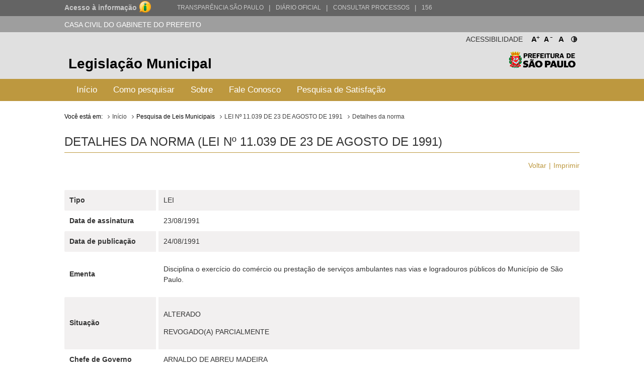

--- FILE ---
content_type: text/html; charset=utf-8
request_url: http://legislacao.prefeitura.sp.gov.br/leis/lei-11039-de-23-de-agosto-de-1991/detalhe
body_size: 15129
content:
<!DOCTYPE html>
<html lang="pt-BR">
<head>
	<!-- Global site tag (gtag.js) - Google Analytics -->
	<script async src="https://www.googletagmanager.com/gtag/js?id=UA-79727345-1"></script>
	<script>
	  window.dataLayer = window.dataLayer || [];
	  function gtag(){dataLayer.push(arguments);}
	  gtag('js', new Date());

	  gtag('config', 'UA-79727345-1');
	</script>

	<title> LEI Nº 11.039 DE 23 DE AGOSTO DE 1991 &laquo; Catálogo de Legislação Municipal</title>

	<meta charset="UTF-8">
	<meta name="viewport" content="initial-scale=1.0,user-scalable=no,maximum-scale=1,width=device-width">
	<meta http-equiv="X-UA-Compatible" content="IE=edge">

	<meta name="description" content="Legislação Municipal - Catálogo de Legislação Municipal. Pesquisa de leis, normas, decretos e portarias do Município de São Paulo.">
	<meta name="keywords" content="legislação, municipal, catálogo, leis, normas, portarias">
	<meta property="og:title" content="Legislação Municipal - Catálogo de Legislação Municipal">
	<meta property="og:type" content="legislação.municipal">
	<meta property="og:url" content="http://legislacao.prefeitura.sp.gov.br/">
	<meta property="og:image" content="http://legislacao.prefeitura.sp.gov.br/static/img/lgo_prefeitura_black.png">


	<link rel="shortcut icon" href="/static/favicon.ico">
	<link href="https://fonts.googleapis.com/icon?family=Material+Icons" rel="stylesheet">
    <link rel="stylesheet" href="/static/css/materialize.css" type="text/css" media="all">
    <link rel="stylesheet" href="/static/css/jquery-ui.min.css" type="text/css" media="all">
    <link rel="stylesheet" href="/static/css/nouislider.css" type="text/css" media="all">
    <link rel="stylesheet" href="/static/css/select2.min.css" type="text/css" media="all">
	<link rel="stylesheet" href="/static/css/style.css?versao=10" type="text/css" media="all">
	<link rel="stylesheet" href="/static/css/estilos_temas.css" type="text/css" media="all">
	
	<!--[if IE]>
	<script src="http://html5shiv.googlecode.com/svn/trunk/html5.js"></script>
	<![endif]-->
	<!--[if lt IE 9]>
	    <script src="/static/js/iefix.js"></script>
	<![endif]-->

</head>

<body>
	<!--LOADER-->
	<div id="loader" style="display:none">
		<div class="preloader-wrapper big active">
		    <div class="spinner-layer spinner-blue-only">
		      <div class="circle-clipper left">
		        <div class="circle"></div>
		      </div><div class="gap-patch">
		        <div class="circle"></div>
		      </div><div class="circle-clipper right">
		        <div class="circle"></div>
		      </div>
		    </div>
		  </div>
	    
	    <p>Aguarde...</p>
	</div>

	<!--TRANSPARENCIA BAR-->
	<div class="navbar-trans hide-on-med-and-down">
		<div class="barra-cinza">
		  <div class="container-wrapper">
		    <div id="acesso" class="container width-12">
		      <a href="http://transparencia.prefeitura.sp.gov.br/sistema-eletronico-de-informacao-ao-cidadao-e-sic" class="four columns bold em09" ttiel="Acesso à informação" target="_blank">Acesso à informação
				<span class="imgI">
				</span>
		      </a>
		      <a id="transparenciasp" class="upper" href="http://transparencia.prefeitura.sp.gov.br" title="Transparência São Paulo" target="_blank">Transparência São Paulo </a>
			  <a href="#" style="margin-left: 10px;"><span>|</span> </a>
			  <a id="processos" class="upper" href="https://diariooficial.prefeitura.sp.gov.br/md_epubli_controlador.php?acao=inicio" title="Diário Oficial do Município de São Paulo" target="_blank">Diário Oficial</a>
			  <a href="#" style="margin-left: 10px;"><span>|</span> </a>
			  <a id="processos" class="upper" href="https://processos.prefeitura.sp.gov.br/Forms/consultarProcessos.aspx" title="Portal de Processos Administrativos" target="_blank">Consultar Processos</a>
			  <a href="#" style="margin-left: 10px;"><span>|</span> </a>
			  <a id="sp156" class="upper" href="https://sp156.prefeitura.sp.gov.br" title="Portal de Atendimento prefeitura de São Paulo" target="_blank">156</a>
		    </div>
		  </div>
		</div>
	</div>


	<!--SECRETARIA BAR-->
	<div class="sec-bar grey hide-on-med-and-down">
		<div class="container">
			<span class="white-text">CASA CIVIL DO GABINETE DO PREFEITO</span>
		</div>
	</div>


	<!--HEADER-->
	<header>

		<!--COMPONENTE ACESSIBILIDADE-->
		<div class="container">
			<div class="access-bar hide-on-med-and-down">
				<div class="row">
					<ul>
						<li><a href="#" class="fontResizer_add" title="Aumentar a fonte">A<sup>+</sup></a></li>
			            <li><a href="#" class="fontResizer_minus" title="Diminuir a fonte">A<sup>-</sup></a></li>
			            <li><a href="#" class="fontResizer_reset" title="Voltar ao tamanho padrão">A</a></li>
			            <li><a href="#" class="btn-contraste1" title="Deixar o fundo preto com letras brancas"><img src="/static/img/icon-contrast.png" title="Deixar o fundo preto com letras brancas" /></a></li>
					</ul>
					<h2>Acessibilidade</h2>
				</div>
			</div>
		</div>


		<div class="row grey lighten-2 mob-header">
			<!--BOX HEADER-->
			<div class="bx-header col s12 hide-on-med-and-down">
				<div class="container">
					<h1><a href="/" title="Legislação Municipal">Legislação Municipal</a></h1>
					<h2 class="hide-on-small-only"><a href="http://capital.sp.gov.br" title="Prefeitura de São Paulo" target="_blank">Prefeitura de São Paulo</a></h2>
				</div>
			</div>
			<!--FIM BOX HEADER-->     


			<!--BOX MENU-->
			<div class="bx-menu col s12">
				<div class="container">
					<div class="row">
						<div class="navbar navbar-default col s12">
							<div class="navbar-header hide-on-med-and-up row">
								<div class="col s4">
									<button type="button" class="navbar-toggle collapsed" data-toggle="collapse" data-target="#navbar" aria-expanded="false" aria-controls="navbar"></button>
								</div>
								<div class="col s8">
									<h1 class="hide-on-med-and-up"><a href="/" title="Legislação Municipal">Legislação Municipal</a></h1>
								</div>
					          	
							</div>
							<nav id="navbar" role="navigation" class="">
                                <ul class="nav navbar-nav">
                                	<li class="menu-item"><a href="/">Início</a></li>
									<li class="menu-item"><a href="/pagina/instrucoes_pesquisa">Como pesquisar</a></li>
									<li class="menu-item"><a href="/pagina/sobre">Sobre</a></li>
									<li class="menu-item"><a href="/fale-conosco">Fale Conosco</a></li>
									<li class="menu-item"><a href="/formulario-pesquisa">Pesquisa de Satisfação</a></li>
								</ul>
							</nav>
						</div>
					</div>
				</div>
			</div>
			<!--FIM BOX MENU-->

		</div>
	</header>
	<!--FIM HEADER-->



	<!--CONTENT-->
	<section class="sc-content">
		<div class="container">
			

<div class="cpm-breadcrumb">
    <div class="texto_compilado">
        <ol class="breadcrumb">
            <li>Você está em:</li>
            <li><a href="/">Início</a></li>
            <li>Pesquisa de Leis Municipais</li>
            <li><a href="/leis/lei-11039-de-23-de-agosto-de-1991">LEI Nº 11.039 DE 23 DE AGOSTO DE 1991</a></li>
	        <li class="active">Detalhes da norma</li>
        </ol>
    </div>
</div>
<div class="bx-tbHistorico">
    <h3>Detalhes da Norma (LEI Nº 11.039 de 23 de Agosto de 1991)</h3>
    <ul class="m-item">
        <li><a href="javascript:window.history.go(-1)" class="">Voltar</a></li>
        <li><a href="javascript:print();">Imprimir</a></li>
    </ul>
    <table>
        <tbody>
	   
            <tr>
                <td class="nameMeta">Tipo</td>
                <td>LEI</td>
            </tr>
	    

	   
            <tr>
                <td class="nameMeta">Data de assinatura</td>
                <td>23/08/1991</td>
            </tr>
	    

       

       
            <tr>
                <td class="nameMeta">Data de publicação</td>
                <td>24/08/1991</td>
            </tr>
        

       

	   
            <tr>
                <td class="nameMeta">Ementa</td>
                <td>
                    <p align="left">Disciplina o exercício do comércio ou prestação de serviços ambulantes nas vias e logradouros públicos do Município de São Paulo.</p>
                </td>
            </tr>
	    

	   
            <tr>
                <td class="nameMeta">Situação</td>
                <td>             
                    
                        <p>ALTERADO</p>
                    
                        <p>REVOGADO(A) PARCIALMENTE</p>
                    
                </td>
            </tr>
	    

	   
            <tr>
                <td class="nameMeta">Chefe de Governo</td>
                <td>ARNALDO DE ABREU MADEIRA</td>
            </tr>
	    

	   
            <tr>
                <td class="nameMeta">Fonte</td>
                <td>
                
                <a href="https://www.imprensaoficial.com.br/DO/BuscaDO2001Documento_11_4.aspx?link=/1991/diario%2520do%2520municipio/agosto/24/pag_0035_7EK53SCGDMLAGe6NCOOA0IVPIRN.pdf&amp;pagina=35&amp;data=24/08/1991&amp;caderno=Di%C3%A1rio%20do%20Munic%C3%ADpio&amp;paginaordenacao=10035" target="_blank">
                

        		
        		    Diário Oficial da Cidade
        		

                
                    
                

        		
        		 de 
        		

                
                    24/08/1991
                

                
        		,
        		

                
        		    p. 35 
        		

                
                </a>
                
        		</td>
            </tr>


	   
            <tr>
                <td class="nameMeta">Referenda</td>
                <td>
                
                    <p>DIRETORIA GERAL</p>
                
                    <p>PRESIDÊNCIA</p>
                
                    <p>SECRETARIA GERAL PARLAMENTAR</p>
                
                </td>
            </tr>
	    

	   
            <tr>
                <td class="nameMeta">Regulamentações</td>
                <td>
		<ol>
<li><a href="http://legislacao.prefeitura.sp.gov.br/leis/decreto-33398-de-14-de-julho-de-1993">Decreto nº 33.398/1993</a> - Regulamenta esta Lei.;</li>
<li><a href="http://legislacao.prefeitura.sp.gov.br/leis/decreto-40342-de-21-de-marco-de-2001">Decreto nº 40.342/2001</a> - Regulamenta esta...<br><br><a href="/leis/lei-11039-de-23-de-agosto-de-1991/regulamentacoes">Ver o texto na integra</a>
		</td>
            </tr>
	    

	    
            <tr>
                <td class="nameMeta">Revogações</td>
                <td>
		<ol>
<li><a href="http://legislacao.prefeitura.sp.gov.br/leis/lei-11124-de-26-de-novembro-de-1991">Lei nº 11.124/1991</a> - Revoga o art. 15 desta Lei.</li>
</ol>
		</td>
            </tr>
	    

	    
            <tr>
                <td class="nameMeta">Origem</td>
                <td>
                
               	    <p>LEGISLATIVO</p>
                
                </td>
            </tr>
	    

	    

	    

	    

	    
            <tr>
                <td class="nameMeta">Palavras-chave</td>
                <td>
		
		    <p>AMBULANTE</p>
		
		    <p>COMÉRCIO</p>
		
		    <p>ADMINISTRAÇÃO REGIONAL</p>
		
		    <p>COMÉRCIO - MULTAS</p>
		
		    <p>COMÉRCIO - FISCALIZAÇÃO</p>
		
		    <p>LOGRADOURO PÚBLICO</p>
		
                </td>
            </tr>
	    

	    
            <tr>
                <td class="nameMeta">Temas Relacionados</td>
                <td>
		
		    <p>
                <a href="/busca?tema=Ambulantes&area=">Ambulantes</a>
            </p>
		
		    <p>
                <a href="/busca?tema=Tô Legal&area=">Tô Legal</a>
            </p>
		
		    <p>
                <a href="/busca?tema=Pedestre&area=">Pedestre</a>
            </p>
		
                </td>
            </tr>
	    
        
	    
            <tr>
                <td class="nameMeta">Alterações</td>
                <td>
                    <!-- SS-217918 - 15/06/2023 - p016928 - rgalleazzo@prodam.sp.gov.br -->
                    <p><ol>
<li><a href=http://legislacao.prefeitura.sp.gov.br/leis/lei-11124-de-26-de-novembro-de-1991>Lei nº 11.124/1991</a> - Altera os artigos 18, 23, 28, 29.</li>
<li><a href=http://legislacao.prefeitura.sp.gov.br/leis/lei-13635-de-1-de-setembro-de-2003>Lei nº 13.635/2003</a> - Altera e acrescenta par. 3º ao art. 4º, acresce alinea i ao art. 14, altera o par. 1º do art. 18, todos desta Lei.</li>
</ol></p>
                    <!-- ************************************************************** -->
                </td>
            </tr>
	    

	    
            <tr>
                <td class="nameMeta">Notas Complementares</td>
                <td><p>REVOGAÇÕES</p>
<ol>
<li><a href="http://legislacao.prefeitura.sp.gov.br/leis/decreto-27619-de-4-de-janeiro-de-1989">Decretos nº 27.619, de 4 de janeiro de 1989</a> e</li>
<li><a href="http://legislacao.prefeitura.sp.gov.br/leis/decreto-27660-de-22-de-fevereiro-de-1989">Decreto nº 27.660, de 22 de fevereiro de 1989</a>.</li>
</ol></td>
            </tr>
	    
            </tbody>
        </table>
</div>

			

		</div>	
    </section>
    

      <!--FIM CONTENT-->



      	<!--FOOTER-->
        <footer>
          <!--BOX FOOTER-->
          <div class="cpm-footer">
            <div class="container">
                <h3><a href="http://capital.sp.gov.br" title="Prefeitura de São Paulo" target="_blank">Prefeitura de São Paulo</a></h3>
                <address>
                  	<strong>Casa Civil do Gabinete do Prefeito</strong><br>
                	Ed. Matarazzo - Viaduto do Chá, 15<br>
					Bairro: Centro - São Paulo/SP<br>
                  	CEP: 01002-020
                </address>
            </div>
          </div>
          <!--FIM BOX FOOTER-->
            <!--BOX DIREITOS-->
            <div class="cpm-direitos">
              <div class="container">
                <p>&nbsp;</p>
                <span class="fRight"><a href="http://www.prodam.sp.gov.br" title="Hospedagem e Desenvolvimento | PRODAM" target="_blank">Hospedagem e Desenvolvimento</a></span>
              </div>
            </div>
            <!--FIM BOX DIREITOS-->
        </footer>
        <!--FIM FOOTER-->

        <script type="text/javascript" src="/static/js/jquery-3.2.1.min.js"></script>
		<script type="text/javascript" src="/static/js/jquery-ui.min.js"></script>
		<script type="text/javascript" src="/static/js/materialize.js"></script>
		<script type="text/javascript" src="/static/js/nouislider.js"></script>
		<script type="text/javascript" src="/static/js/jquery.cookie.js"></script>
		<script type="text/javascript" src="/static/js/jquery.mask.min.js"></script>
		<script type="text/javascript" src='/static/js/select2.min.js'></script>
		<script type="text/javascript" src="/static/js/jquery.validate.js"></script>
		<script type="text/javascript" src="/static/js/functions.js?versao=4"></script>
	
	<!--Handtalk-->
	<script src="https://plugin.handtalk.me/web/latest/handtalk.min.js"></script>
	<script>
		var ht = new HT({
			token: "aa1f4871439ba18dabef482aae5fd934"
		});
	</script>    

</body>
</html>